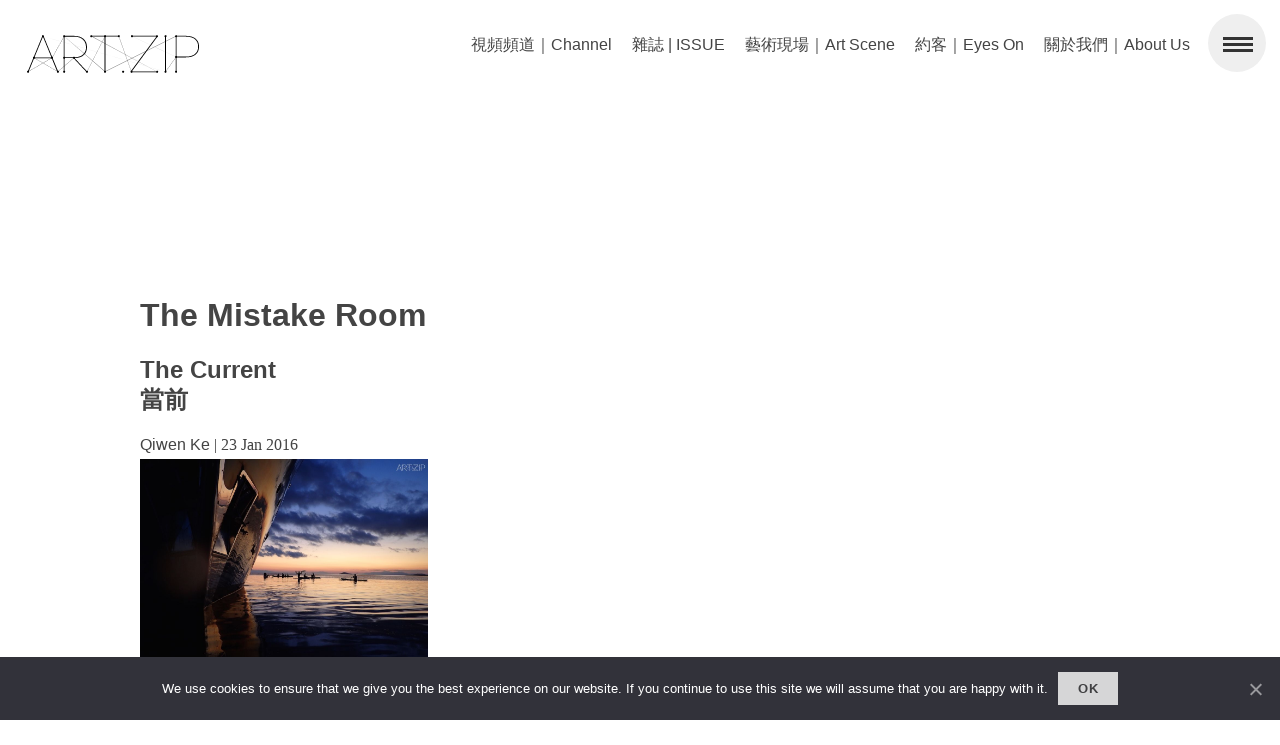

--- FILE ---
content_type: text/html; charset=UTF-8
request_url: https://www.artzip.org/artzip_t/the-mistake-room
body_size: 20036
content:
<!DOCTYPE html><html lang="en-GB"><head><meta name="apple-mobile-web-app-capable" content="yes"><meta name="apple-mobile-web-app-status-bar-style" content="white"><meta charset="UTF-8" /><meta name="viewport" content="width=device-width, user-scalable=no"><meta name='robots' content='index, follow, max-image-preview:large, max-snippet:-1, max-video-preview:-1' /><style>img:is([sizes="auto" i], [sizes^="auto," i]) { contain-intrinsic-size: 3000px 1500px }</style><title>The Mistake Room Archives - ART.ZIP</title><link rel="canonical" href="https://www.artzip.org/artzip_t/the-mistake-room" /><meta property="og:locale" content="en_GB" /><meta property="og:type" content="article" /><meta property="og:title" content="The Mistake Room Archives - ART.ZIP" /><meta property="og:url" content="https://www.artzip.org/artzip_t/the-mistake-room" /><meta property="og:site_name" content="ART.ZIP" /><meta name="twitter:card" content="summary_large_image" /> <script type="application/ld+json" class="yoast-schema-graph">{"@context":"https://schema.org","@graph":[{"@type":"CollectionPage","@id":"https://www.artzip.org/artzip_t/the-mistake-room","url":"https://www.artzip.org/artzip_t/the-mistake-room","name":"The Mistake Room Archives - ART.ZIP","isPartOf":{"@id":"https://www.artzip.org/#website"},"primaryImageOfPage":{"@id":"https://www.artzip.org/artzip_t/the-mistake-room#primaryimage"},"image":{"@id":"https://www.artzip.org/artzip_t/the-mistake-room#primaryimage"},"thumbnailUrl":"https://www.artzip.org/wp-content/uploads/2016/01/PA220074.jpg?v=1642921053","breadcrumb":{"@id":"https://www.artzip.org/artzip_t/the-mistake-room#breadcrumb"},"inLanguage":"en-GB"},{"@type":"ImageObject","inLanguage":"en-GB","@id":"https://www.artzip.org/artzip_t/the-mistake-room#primaryimage","url":"https://www.artzip.org/wp-content/uploads/2016/01/PA220074.jpg?v=1642921053","contentUrl":"https://www.artzip.org/wp-content/uploads/2016/01/PA220074.jpg?v=1642921053","width":1057,"height":792},{"@type":"BreadcrumbList","@id":"https://www.artzip.org/artzip_t/the-mistake-room#breadcrumb","itemListElement":[{"@type":"ListItem","position":1,"name":"Home","item":"https://www.artzip.org/"},{"@type":"ListItem","position":2,"name":"The Mistake Room"}]},{"@type":"WebSite","@id":"https://www.artzip.org/#website","url":"https://www.artzip.org/","name":"ART.ZIP","description":"The First Bilingual Contemporary Art Magazine in the UK.","potentialAction":[{"@type":"SearchAction","target":{"@type":"EntryPoint","urlTemplate":"https://www.artzip.org/?s={search_term_string}"},"query-input":{"@type":"PropertyValueSpecification","valueRequired":true,"valueName":"search_term_string"}}],"inLanguage":"en-GB"}]}</script> <link rel='dns-prefetch' href='//www.artzip.org' /><link rel="alternate" type="application/rss+xml" title="ART.ZIP &raquo; Feed" href="https://www.artzip.org/feed" /><link rel="alternate" type="application/rss+xml" title="ART.ZIP &raquo; Comments Feed" href="https://www.artzip.org/comments/feed" /><link rel="alternate" type="application/rss+xml" title="ART.ZIP &raquo; The Mistake Room Tag Feed" href="https://www.artzip.org/artzip_t/the-mistake-room/feed" />  <script src="//www.googletagmanager.com/gtag/js?id=G-3Q1FFGZM4N"  data-cfasync="false" data-wpfc-render="false" type="text/javascript" async></script> <script data-cfasync="false" data-wpfc-render="false" type="text/javascript">var mi_version = '9.11.1';
				var mi_track_user = true;
				var mi_no_track_reason = '';
								var MonsterInsightsDefaultLocations = {"page_location":"https:\/\/www.artzip.org\/artzip_t\/the-mistake-room\/"};
								if ( typeof MonsterInsightsPrivacyGuardFilter === 'function' ) {
					var MonsterInsightsLocations = (typeof MonsterInsightsExcludeQuery === 'object') ? MonsterInsightsPrivacyGuardFilter( MonsterInsightsExcludeQuery ) : MonsterInsightsPrivacyGuardFilter( MonsterInsightsDefaultLocations );
				} else {
					var MonsterInsightsLocations = (typeof MonsterInsightsExcludeQuery === 'object') ? MonsterInsightsExcludeQuery : MonsterInsightsDefaultLocations;
				}

								var disableStrs = [
										'ga-disable-G-3Q1FFGZM4N',
									];

				/* Function to detect opted out users */
				function __gtagTrackerIsOptedOut() {
					for (var index = 0; index < disableStrs.length; index++) {
						if (document.cookie.indexOf(disableStrs[index] + '=true') > -1) {
							return true;
						}
					}

					return false;
				}

				/* Disable tracking if the opt-out cookie exists. */
				if (__gtagTrackerIsOptedOut()) {
					for (var index = 0; index < disableStrs.length; index++) {
						window[disableStrs[index]] = true;
					}
				}

				/* Opt-out function */
				function __gtagTrackerOptout() {
					for (var index = 0; index < disableStrs.length; index++) {
						document.cookie = disableStrs[index] + '=true; expires=Thu, 31 Dec 2099 23:59:59 UTC; path=/';
						window[disableStrs[index]] = true;
					}
				}

				if ('undefined' === typeof gaOptout) {
					function gaOptout() {
						__gtagTrackerOptout();
					}
				}
								window.dataLayer = window.dataLayer || [];

				window.MonsterInsightsDualTracker = {
					helpers: {},
					trackers: {},
				};
				if (mi_track_user) {
					function __gtagDataLayer() {
						dataLayer.push(arguments);
					}

					function __gtagTracker(type, name, parameters) {
						if (!parameters) {
							parameters = {};
						}

						if (parameters.send_to) {
							__gtagDataLayer.apply(null, arguments);
							return;
						}

						if (type === 'event') {
														parameters.send_to = monsterinsights_frontend.v4_id;
							var hookName = name;
							if (typeof parameters['event_category'] !== 'undefined') {
								hookName = parameters['event_category'] + ':' + name;
							}

							if (typeof MonsterInsightsDualTracker.trackers[hookName] !== 'undefined') {
								MonsterInsightsDualTracker.trackers[hookName](parameters);
							} else {
								__gtagDataLayer('event', name, parameters);
							}
							
						} else {
							__gtagDataLayer.apply(null, arguments);
						}
					}

					__gtagTracker('js', new Date());
					__gtagTracker('set', {
						'developer_id.dZGIzZG': true,
											});
					if ( MonsterInsightsLocations.page_location ) {
						__gtagTracker('set', MonsterInsightsLocations);
					}
										__gtagTracker('config', 'G-3Q1FFGZM4N', {"forceSSL":"true","link_attribution":"true"} );
										window.gtag = __gtagTracker;										(function () {
						/* https://developers.google.com/analytics/devguides/collection/analyticsjs/ */
						/* ga and __gaTracker compatibility shim. */
						var noopfn = function () {
							return null;
						};
						var newtracker = function () {
							return new Tracker();
						};
						var Tracker = function () {
							return null;
						};
						var p = Tracker.prototype;
						p.get = noopfn;
						p.set = noopfn;
						p.send = function () {
							var args = Array.prototype.slice.call(arguments);
							args.unshift('send');
							__gaTracker.apply(null, args);
						};
						var __gaTracker = function () {
							var len = arguments.length;
							if (len === 0) {
								return;
							}
							var f = arguments[len - 1];
							if (typeof f !== 'object' || f === null || typeof f.hitCallback !== 'function') {
								if ('send' === arguments[0]) {
									var hitConverted, hitObject = false, action;
									if ('event' === arguments[1]) {
										if ('undefined' !== typeof arguments[3]) {
											hitObject = {
												'eventAction': arguments[3],
												'eventCategory': arguments[2],
												'eventLabel': arguments[4],
												'value': arguments[5] ? arguments[5] : 1,
											}
										}
									}
									if ('pageview' === arguments[1]) {
										if ('undefined' !== typeof arguments[2]) {
											hitObject = {
												'eventAction': 'page_view',
												'page_path': arguments[2],
											}
										}
									}
									if (typeof arguments[2] === 'object') {
										hitObject = arguments[2];
									}
									if (typeof arguments[5] === 'object') {
										Object.assign(hitObject, arguments[5]);
									}
									if ('undefined' !== typeof arguments[1].hitType) {
										hitObject = arguments[1];
										if ('pageview' === hitObject.hitType) {
											hitObject.eventAction = 'page_view';
										}
									}
									if (hitObject) {
										action = 'timing' === arguments[1].hitType ? 'timing_complete' : hitObject.eventAction;
										hitConverted = mapArgs(hitObject);
										__gtagTracker('event', action, hitConverted);
									}
								}
								return;
							}

							function mapArgs(args) {
								var arg, hit = {};
								var gaMap = {
									'eventCategory': 'event_category',
									'eventAction': 'event_action',
									'eventLabel': 'event_label',
									'eventValue': 'event_value',
									'nonInteraction': 'non_interaction',
									'timingCategory': 'event_category',
									'timingVar': 'name',
									'timingValue': 'value',
									'timingLabel': 'event_label',
									'page': 'page_path',
									'location': 'page_location',
									'title': 'page_title',
									'referrer' : 'page_referrer',
								};
								for (arg in args) {
																		if (!(!args.hasOwnProperty(arg) || !gaMap.hasOwnProperty(arg))) {
										hit[gaMap[arg]] = args[arg];
									} else {
										hit[arg] = args[arg];
									}
								}
								return hit;
							}

							try {
								f.hitCallback();
							} catch (ex) {
							}
						};
						__gaTracker.create = newtracker;
						__gaTracker.getByName = newtracker;
						__gaTracker.getAll = function () {
							return [];
						};
						__gaTracker.remove = noopfn;
						__gaTracker.loaded = true;
						window['__gaTracker'] = __gaTracker;
					})();
									} else {
										console.log("");
					(function () {
						function __gtagTracker() {
							return null;
						}

						window['__gtagTracker'] = __gtagTracker;
						window['gtag'] = __gtagTracker;
					})();
									}</script>  <script type="text/javascript">window._wpemojiSettings = {"baseUrl":"https:\/\/s.w.org\/images\/core\/emoji\/16.0.1\/72x72\/","ext":".png","svgUrl":"https:\/\/s.w.org\/images\/core\/emoji\/16.0.1\/svg\/","svgExt":".svg","source":{"concatemoji":"https:\/\/www.artzip.org\/wp-includes\/js\/wp-emoji-release.min.js?ver=6.8.3"}};
/*! This file is auto-generated */
!function(s,n){var o,i,e;function c(e){try{var t={supportTests:e,timestamp:(new Date).valueOf()};sessionStorage.setItem(o,JSON.stringify(t))}catch(e){}}function p(e,t,n){e.clearRect(0,0,e.canvas.width,e.canvas.height),e.fillText(t,0,0);var t=new Uint32Array(e.getImageData(0,0,e.canvas.width,e.canvas.height).data),a=(e.clearRect(0,0,e.canvas.width,e.canvas.height),e.fillText(n,0,0),new Uint32Array(e.getImageData(0,0,e.canvas.width,e.canvas.height).data));return t.every(function(e,t){return e===a[t]})}function u(e,t){e.clearRect(0,0,e.canvas.width,e.canvas.height),e.fillText(t,0,0);for(var n=e.getImageData(16,16,1,1),a=0;a<n.data.length;a++)if(0!==n.data[a])return!1;return!0}function f(e,t,n,a){switch(t){case"flag":return n(e,"\ud83c\udff3\ufe0f\u200d\u26a7\ufe0f","\ud83c\udff3\ufe0f\u200b\u26a7\ufe0f")?!1:!n(e,"\ud83c\udde8\ud83c\uddf6","\ud83c\udde8\u200b\ud83c\uddf6")&&!n(e,"\ud83c\udff4\udb40\udc67\udb40\udc62\udb40\udc65\udb40\udc6e\udb40\udc67\udb40\udc7f","\ud83c\udff4\u200b\udb40\udc67\u200b\udb40\udc62\u200b\udb40\udc65\u200b\udb40\udc6e\u200b\udb40\udc67\u200b\udb40\udc7f");case"emoji":return!a(e,"\ud83e\udedf")}return!1}function g(e,t,n,a){var r="undefined"!=typeof WorkerGlobalScope&&self instanceof WorkerGlobalScope?new OffscreenCanvas(300,150):s.createElement("canvas"),o=r.getContext("2d",{willReadFrequently:!0}),i=(o.textBaseline="top",o.font="600 32px Arial",{});return e.forEach(function(e){i[e]=t(o,e,n,a)}),i}function t(e){var t=s.createElement("script");t.src=e,t.defer=!0,s.head.appendChild(t)}"undefined"!=typeof Promise&&(o="wpEmojiSettingsSupports",i=["flag","emoji"],n.supports={everything:!0,everythingExceptFlag:!0},e=new Promise(function(e){s.addEventListener("DOMContentLoaded",e,{once:!0})}),new Promise(function(t){var n=function(){try{var e=JSON.parse(sessionStorage.getItem(o));if("object"==typeof e&&"number"==typeof e.timestamp&&(new Date).valueOf()<e.timestamp+604800&&"object"==typeof e.supportTests)return e.supportTests}catch(e){}return null}();if(!n){if("undefined"!=typeof Worker&&"undefined"!=typeof OffscreenCanvas&&"undefined"!=typeof URL&&URL.createObjectURL&&"undefined"!=typeof Blob)try{var e="postMessage("+g.toString()+"("+[JSON.stringify(i),f.toString(),p.toString(),u.toString()].join(",")+"));",a=new Blob([e],{type:"text/javascript"}),r=new Worker(URL.createObjectURL(a),{name:"wpTestEmojiSupports"});return void(r.onmessage=function(e){c(n=e.data),r.terminate(),t(n)})}catch(e){}c(n=g(i,f,p,u))}t(n)}).then(function(e){for(var t in e)n.supports[t]=e[t],n.supports.everything=n.supports.everything&&n.supports[t],"flag"!==t&&(n.supports.everythingExceptFlag=n.supports.everythingExceptFlag&&n.supports[t]);n.supports.everythingExceptFlag=n.supports.everythingExceptFlag&&!n.supports.flag,n.DOMReady=!1,n.readyCallback=function(){n.DOMReady=!0}}).then(function(){return e}).then(function(){var e;n.supports.everything||(n.readyCallback(),(e=n.source||{}).concatemoji?t(e.concatemoji):e.wpemoji&&e.twemoji&&(t(e.twemoji),t(e.wpemoji)))}))}((window,document),window._wpemojiSettings);</script> <style id='wp-emoji-styles-inline-css' type='text/css'>img.wp-smiley, img.emoji {
		display: inline !important;
		border: none !important;
		box-shadow: none !important;
		height: 1em !important;
		width: 1em !important;
		margin: 0 0.07em !important;
		vertical-align: -0.1em !important;
		background: none !important;
		padding: 0 !important;
	}</style><link rel='stylesheet' id='wp-block-library-css' href='https://www.artzip.org/wp-includes/css/dist/block-library/style.min.css?ver=6.8.3' type='text/css' media='all' /><style id='classic-theme-styles-inline-css' type='text/css'>/*! This file is auto-generated */
.wp-block-button__link{color:#fff;background-color:#32373c;border-radius:9999px;box-shadow:none;text-decoration:none;padding:calc(.667em + 2px) calc(1.333em + 2px);font-size:1.125em}.wp-block-file__button{background:#32373c;color:#fff;text-decoration:none}</style><style id='global-styles-inline-css' type='text/css'>:root{--wp--preset--aspect-ratio--square: 1;--wp--preset--aspect-ratio--4-3: 4/3;--wp--preset--aspect-ratio--3-4: 3/4;--wp--preset--aspect-ratio--3-2: 3/2;--wp--preset--aspect-ratio--2-3: 2/3;--wp--preset--aspect-ratio--16-9: 16/9;--wp--preset--aspect-ratio--9-16: 9/16;--wp--preset--color--black: #000000;--wp--preset--color--cyan-bluish-gray: #abb8c3;--wp--preset--color--white: #ffffff;--wp--preset--color--pale-pink: #f78da7;--wp--preset--color--vivid-red: #cf2e2e;--wp--preset--color--luminous-vivid-orange: #ff6900;--wp--preset--color--luminous-vivid-amber: #fcb900;--wp--preset--color--light-green-cyan: #7bdcb5;--wp--preset--color--vivid-green-cyan: #00d084;--wp--preset--color--pale-cyan-blue: #8ed1fc;--wp--preset--color--vivid-cyan-blue: #0693e3;--wp--preset--color--vivid-purple: #9b51e0;--wp--preset--gradient--vivid-cyan-blue-to-vivid-purple: linear-gradient(135deg,rgba(6,147,227,1) 0%,rgb(155,81,224) 100%);--wp--preset--gradient--light-green-cyan-to-vivid-green-cyan: linear-gradient(135deg,rgb(122,220,180) 0%,rgb(0,208,130) 100%);--wp--preset--gradient--luminous-vivid-amber-to-luminous-vivid-orange: linear-gradient(135deg,rgba(252,185,0,1) 0%,rgba(255,105,0,1) 100%);--wp--preset--gradient--luminous-vivid-orange-to-vivid-red: linear-gradient(135deg,rgba(255,105,0,1) 0%,rgb(207,46,46) 100%);--wp--preset--gradient--very-light-gray-to-cyan-bluish-gray: linear-gradient(135deg,rgb(238,238,238) 0%,rgb(169,184,195) 100%);--wp--preset--gradient--cool-to-warm-spectrum: linear-gradient(135deg,rgb(74,234,220) 0%,rgb(151,120,209) 20%,rgb(207,42,186) 40%,rgb(238,44,130) 60%,rgb(251,105,98) 80%,rgb(254,248,76) 100%);--wp--preset--gradient--blush-light-purple: linear-gradient(135deg,rgb(255,206,236) 0%,rgb(152,150,240) 100%);--wp--preset--gradient--blush-bordeaux: linear-gradient(135deg,rgb(254,205,165) 0%,rgb(254,45,45) 50%,rgb(107,0,62) 100%);--wp--preset--gradient--luminous-dusk: linear-gradient(135deg,rgb(255,203,112) 0%,rgb(199,81,192) 50%,rgb(65,88,208) 100%);--wp--preset--gradient--pale-ocean: linear-gradient(135deg,rgb(255,245,203) 0%,rgb(182,227,212) 50%,rgb(51,167,181) 100%);--wp--preset--gradient--electric-grass: linear-gradient(135deg,rgb(202,248,128) 0%,rgb(113,206,126) 100%);--wp--preset--gradient--midnight: linear-gradient(135deg,rgb(2,3,129) 0%,rgb(40,116,252) 100%);--wp--preset--font-size--small: 13px;--wp--preset--font-size--medium: 20px;--wp--preset--font-size--large: 36px;--wp--preset--font-size--x-large: 42px;--wp--preset--spacing--20: 0.44rem;--wp--preset--spacing--30: 0.67rem;--wp--preset--spacing--40: 1rem;--wp--preset--spacing--50: 1.5rem;--wp--preset--spacing--60: 2.25rem;--wp--preset--spacing--70: 3.38rem;--wp--preset--spacing--80: 5.06rem;--wp--preset--shadow--natural: 6px 6px 9px rgba(0, 0, 0, 0.2);--wp--preset--shadow--deep: 12px 12px 50px rgba(0, 0, 0, 0.4);--wp--preset--shadow--sharp: 6px 6px 0px rgba(0, 0, 0, 0.2);--wp--preset--shadow--outlined: 6px 6px 0px -3px rgba(255, 255, 255, 1), 6px 6px rgba(0, 0, 0, 1);--wp--preset--shadow--crisp: 6px 6px 0px rgba(0, 0, 0, 1);}:where(.is-layout-flex){gap: 0.5em;}:where(.is-layout-grid){gap: 0.5em;}body .is-layout-flex{display: flex;}.is-layout-flex{flex-wrap: wrap;align-items: center;}.is-layout-flex > :is(*, div){margin: 0;}body .is-layout-grid{display: grid;}.is-layout-grid > :is(*, div){margin: 0;}:where(.wp-block-columns.is-layout-flex){gap: 2em;}:where(.wp-block-columns.is-layout-grid){gap: 2em;}:where(.wp-block-post-template.is-layout-flex){gap: 1.25em;}:where(.wp-block-post-template.is-layout-grid){gap: 1.25em;}.has-black-color{color: var(--wp--preset--color--black) !important;}.has-cyan-bluish-gray-color{color: var(--wp--preset--color--cyan-bluish-gray) !important;}.has-white-color{color: var(--wp--preset--color--white) !important;}.has-pale-pink-color{color: var(--wp--preset--color--pale-pink) !important;}.has-vivid-red-color{color: var(--wp--preset--color--vivid-red) !important;}.has-luminous-vivid-orange-color{color: var(--wp--preset--color--luminous-vivid-orange) !important;}.has-luminous-vivid-amber-color{color: var(--wp--preset--color--luminous-vivid-amber) !important;}.has-light-green-cyan-color{color: var(--wp--preset--color--light-green-cyan) !important;}.has-vivid-green-cyan-color{color: var(--wp--preset--color--vivid-green-cyan) !important;}.has-pale-cyan-blue-color{color: var(--wp--preset--color--pale-cyan-blue) !important;}.has-vivid-cyan-blue-color{color: var(--wp--preset--color--vivid-cyan-blue) !important;}.has-vivid-purple-color{color: var(--wp--preset--color--vivid-purple) !important;}.has-black-background-color{background-color: var(--wp--preset--color--black) !important;}.has-cyan-bluish-gray-background-color{background-color: var(--wp--preset--color--cyan-bluish-gray) !important;}.has-white-background-color{background-color: var(--wp--preset--color--white) !important;}.has-pale-pink-background-color{background-color: var(--wp--preset--color--pale-pink) !important;}.has-vivid-red-background-color{background-color: var(--wp--preset--color--vivid-red) !important;}.has-luminous-vivid-orange-background-color{background-color: var(--wp--preset--color--luminous-vivid-orange) !important;}.has-luminous-vivid-amber-background-color{background-color: var(--wp--preset--color--luminous-vivid-amber) !important;}.has-light-green-cyan-background-color{background-color: var(--wp--preset--color--light-green-cyan) !important;}.has-vivid-green-cyan-background-color{background-color: var(--wp--preset--color--vivid-green-cyan) !important;}.has-pale-cyan-blue-background-color{background-color: var(--wp--preset--color--pale-cyan-blue) !important;}.has-vivid-cyan-blue-background-color{background-color: var(--wp--preset--color--vivid-cyan-blue) !important;}.has-vivid-purple-background-color{background-color: var(--wp--preset--color--vivid-purple) !important;}.has-black-border-color{border-color: var(--wp--preset--color--black) !important;}.has-cyan-bluish-gray-border-color{border-color: var(--wp--preset--color--cyan-bluish-gray) !important;}.has-white-border-color{border-color: var(--wp--preset--color--white) !important;}.has-pale-pink-border-color{border-color: var(--wp--preset--color--pale-pink) !important;}.has-vivid-red-border-color{border-color: var(--wp--preset--color--vivid-red) !important;}.has-luminous-vivid-orange-border-color{border-color: var(--wp--preset--color--luminous-vivid-orange) !important;}.has-luminous-vivid-amber-border-color{border-color: var(--wp--preset--color--luminous-vivid-amber) !important;}.has-light-green-cyan-border-color{border-color: var(--wp--preset--color--light-green-cyan) !important;}.has-vivid-green-cyan-border-color{border-color: var(--wp--preset--color--vivid-green-cyan) !important;}.has-pale-cyan-blue-border-color{border-color: var(--wp--preset--color--pale-cyan-blue) !important;}.has-vivid-cyan-blue-border-color{border-color: var(--wp--preset--color--vivid-cyan-blue) !important;}.has-vivid-purple-border-color{border-color: var(--wp--preset--color--vivid-purple) !important;}.has-vivid-cyan-blue-to-vivid-purple-gradient-background{background: var(--wp--preset--gradient--vivid-cyan-blue-to-vivid-purple) !important;}.has-light-green-cyan-to-vivid-green-cyan-gradient-background{background: var(--wp--preset--gradient--light-green-cyan-to-vivid-green-cyan) !important;}.has-luminous-vivid-amber-to-luminous-vivid-orange-gradient-background{background: var(--wp--preset--gradient--luminous-vivid-amber-to-luminous-vivid-orange) !important;}.has-luminous-vivid-orange-to-vivid-red-gradient-background{background: var(--wp--preset--gradient--luminous-vivid-orange-to-vivid-red) !important;}.has-very-light-gray-to-cyan-bluish-gray-gradient-background{background: var(--wp--preset--gradient--very-light-gray-to-cyan-bluish-gray) !important;}.has-cool-to-warm-spectrum-gradient-background{background: var(--wp--preset--gradient--cool-to-warm-spectrum) !important;}.has-blush-light-purple-gradient-background{background: var(--wp--preset--gradient--blush-light-purple) !important;}.has-blush-bordeaux-gradient-background{background: var(--wp--preset--gradient--blush-bordeaux) !important;}.has-luminous-dusk-gradient-background{background: var(--wp--preset--gradient--luminous-dusk) !important;}.has-pale-ocean-gradient-background{background: var(--wp--preset--gradient--pale-ocean) !important;}.has-electric-grass-gradient-background{background: var(--wp--preset--gradient--electric-grass) !important;}.has-midnight-gradient-background{background: var(--wp--preset--gradient--midnight) !important;}.has-small-font-size{font-size: var(--wp--preset--font-size--small) !important;}.has-medium-font-size{font-size: var(--wp--preset--font-size--medium) !important;}.has-large-font-size{font-size: var(--wp--preset--font-size--large) !important;}.has-x-large-font-size{font-size: var(--wp--preset--font-size--x-large) !important;}
:where(.wp-block-post-template.is-layout-flex){gap: 1.25em;}:where(.wp-block-post-template.is-layout-grid){gap: 1.25em;}
:where(.wp-block-columns.is-layout-flex){gap: 2em;}:where(.wp-block-columns.is-layout-grid){gap: 2em;}
:root :where(.wp-block-pullquote){font-size: 1.5em;line-height: 1.6;}</style><link rel='stylesheet' id='contact-form-7-css' href='https://www.artzip.org/wp-content/cache/autoptimize/css/autoptimize_single_64ac31699f5326cb3c76122498b76f66.css?ver=6.1.1' type='text/css' media='all' /><link rel='stylesheet' id='cookie-notice-front-css' href='https://www.artzip.org/wp-content/plugins/cookie-notice/css/front.min.css?ver=2.5.7' type='text/css' media='all' /><link rel='stylesheet' id='rs-plugin-settings-css' href='https://www.artzip.org/wp-content/cache/autoptimize/css/autoptimize_single_084f3cb0b9bab270c99e34d5b5ad638d.css?ver=6.3.6' type='text/css' media='all' /><style id='rs-plugin-settings-inline-css' type='text/css'>.slotholder{width:100%!important}.tp-caption a{color:#404040;text-shadow:none;-webkit-transition:all 0.2s ease-out;-moz-transition:all 0.2s ease-out;-o-transition:all 0.2s ease-out;-ms-transition:all 0.2s ease-out;font-size:20px; font-weight:700}.tp-caption a:hover{color:#000000;font-weight:700}.tp-caption{padding:20px; overflow:hidden}.tp-caption #cat-list-slide{color:#424242 !important}.tp-caption #cat-list-slide:hover{color:#151515 !important}</style><link rel='stylesheet' id='blankslate-style-css' href='https://www.artzip.org/wp-content/cache/autoptimize/css/autoptimize_single_f84afbf5204747c7195a7786e9a6c360.css?ver=6.8.3' type='text/css' media='all' /><link rel='stylesheet' id='slb_core-css' href='https://www.artzip.org/wp-content/cache/autoptimize/css/autoptimize_single_a5bb779e3f9eef4a7dac11ff9eb10e19.css?ver=2.9.4' type='text/css' media='all' /> <script type="text/javascript" id="real3d-flipbook-global-js-extra">var flipbookOptions_global = {"pages":[],"pdfUrl":"","printPdfUrl":"","tableOfContent":[],"id":"","bookId":"","date":"","lightboxThumbnailUrl":"","mode":"normal","viewMode":"webgl","pageTextureSize":"2048","pageTextureSizeSmall":"1500","pageTextureSizeMobile":"","pageTextureSizeMobileSmall":"1024","minPixelRatio":"1","pdfTextLayer":"true","zoomMin":"0.9","zoomStep":"2","zoomSize":"","zoomReset":"false","doubleClickZoom":"true","pageDrag":"true","singlePageMode":"false","pageFlipDuration":"1","sound":"true","startPage":"1","pageNumberOffset":"0","deeplinking":{"enabled":"false","prefix":""},"responsiveView":"true","responsiveViewTreshold":"768","responsiveViewRatio":"1","cover":"true","backCover":"true","scaleCover":"false","pageCaptions":"false","height":"400","responsiveHeight":"true","containerRatio":"","thumbnailsOnStart":"false","contentOnStart":"false","searchOnStart":"","searchResultsThumbs":"false","tableOfContentCloseOnClick":"true","thumbsCloseOnClick":"true","autoplayOnStart":"false","autoplayInterval":"3000","autoplayLoop":"true","autoplayStartPage":"1","rightToLeft":"false","pageWidth":"","pageHeight":"","thumbSize":"130","logoImg":"","logoUrl":"","logoUrlTarget":"","logoCSS":"position:absolute;left:0;top:0;","menuSelector":"","zIndex":"auto","preloaderText":"","googleAnalyticsTrackingCode":"","pdfBrowserViewerIfIE":"false","modeMobile":"","viewModeMobile":"","aspectMobile":"","aspectRatioMobile":"0.71","singlePageModeIfMobile":"false","logoHideOnMobile":"false","mobile":{"thumbnailsOnStart":"false","contentOnStart":"false","currentPage":{"enabled":"false"}},"lightboxCssClass":"","lightboxLink":"","lightboxLinkNewWindow":"true","lightboxBackground":"rgb(81, 85, 88)","lightboxBackgroundPattern":"","lightboxBackgroundImage":"","lightboxContainerCSS":"display:inline-block;padding:10px;","lightboxThumbnailHeight":"300","lightboxThumbnailUrlCSS":"display:block;","lightboxThumbnailInfo":"false","lightboxThumbnailInfoText":"","lightboxThumbnailInfoCSS":"top: 0;  width: 100%; height: 100%; font-size: 16px; color: #000; background: rgba(255,255,255,.8);","showTitle":"false","showDate":"false","hideThumbnail":"false","lightboxText":"","lightboxTextCSS":"display:block;","lightboxTextPosition":"top","lightBoxOpened":"false","lightBoxFullscreen":"false","lightboxStartPage":"","lightboxMarginV":"0","lightboxMarginH":"0","lights":"true","lightPositionX":"0","lightPositionY":"150","lightPositionZ":"1400","lightIntensity":"0.6","shadows":"true","shadowMapSize":"2048","shadowOpacity":"0.2","shadowDistance":"15","pageHardness":"2","coverHardness":"2","pageRoughness":"1","pageMetalness":"0","pageSegmentsW":"6","pageSegmentsH":"1","pageMiddleShadowSize":"2","pageMiddleShadowColorL":"#999999","pageMiddleShadowColorR":"#777777","antialias":"false","pan":"0","tilt":"0","rotateCameraOnMouseDrag":"true","panMax":"20","panMin":"-20","tiltMax":"0","tiltMin":"-60","currentPage":{"enabled":"false","title":"Current page","hAlign":"left","vAlign":"top"},"btnAutoplay":{"enabled":"false","title":"Autoplay"},"btnNext":{"enabled":"false","title":"Next Page"},"btnLast":{"enabled":"false","title":"Last Page"},"btnPrev":{"enabled":"false","title":"Previous Page"},"btnFirst":{"enabled":"false","title":"First Page"},"btnZoomIn":{"enabled":"false","title":"Zoom in"},"btnZoomOut":{"enabled":"false","title":"Zoom out"},"btnToc":{"enabled":"false","title":"Table of Contents"},"btnThumbs":{"enabled":"false","title":"Pages"},"btnShare":{"enabled":"false","title":"Share"},"btnNotes":{"enabled":"false","title":"Notes"},"btnDownloadPages":{"enabled":"false","url":"","title":"Download pages"},"btnDownloadPdf":{"enabled":"false","url":"","title":"Download PDF","forceDownload":"true","openInNewWindow":"true"},"btnSound":{"enabled":"false","title":"Sound"},"btnExpand":{"enabled":"false","title":"Toggle fullscreen"},"btnSingle":{"enabled":"true","title":"Toggle single page"},"btnSearch":{"enabled":"false","title":"Search"},"search":{"enabled":"false","title":"Search"},"btnBookmark":{"enabled":"false","title":"Bookmark"},"btnPrint":{"enabled":"false","title":"Print"},"btnTools":{"enabled":"true","title":"Tools"},"btnClose":{"enabled":"true","title":"Close"},"whatsapp":{"enabled":"true"},"twitter":{"enabled":"false"},"facebook":{"enabled":"false"},"pinterest":{"enabled":"false"},"email":{"enabled":"false"},"linkedin":{"enabled":"true"},"digg":{"enabled":"false"},"reddit":{"enabled":"false"},"shareUrl":"","shareTitle":"","shareImage":"","layout":"1","icons":"FontAwesome","skin":"light","useFontAwesome5":"true","sideNavigationButtons":"true","menuNavigationButtons":"false","backgroundColor":"#ffffff","backgroundPattern":"","backgroundImage":"","backgroundTransparent":"false","menuBackground":"","menuShadow":"","menuMargin":"0","menuPadding":"0","menuOverBook":"false","menuFloating":"false","menuTransparent":"false","menu2Background":"","menu2Shadow":"","menu2Margin":"0","menu2Padding":"0","menu2OverBook":"true","menu2Floating":"false","menu2Transparent":"true","skinColor":"#ffffff","skinBackground":"#ffffff","hideMenu":"false","menuAlignHorizontal":"center","btnColor":"","btnColorHover":"","btnBackground":"none","btnRadius":"0","btnMargin":"0","btnSize":"14","btnPaddingV":"10","btnPaddingH":"10","btnShadow":"","btnTextShadow":"","btnBorder":"","sideBtnColor":"#fff","sideBtnColorHover":"#fff","sideBtnBackground":"rgba(0,0,0,.3)","sideBtnBackgroundHover":"","sideBtnRadius":"0","sideBtnMargin":"0","sideBtnSize":"30","sideBtnPaddingV":"5","sideBtnPaddingH":"5","sideBtnShadow":"","sideBtnTextShadow":"","sideBtnBorder":"","closeBtnColorHover":"#FFF","closeBtnBackground":"rgba(0,0,0,.4)","closeBtnRadius":"0","closeBtnMargin":"0","closeBtnSize":"20","closeBtnPadding":"5","closeBtnTextShadow":"","closeBtnBorder":"","floatingBtnColor":"","floatingBtnColorHover":"","floatingBtnBackground":"","floatingBtnBackgroundHover":"","floatingBtnRadius":"","floatingBtnMargin":"","floatingBtnSize":"","floatingBtnPadding":"","floatingBtnShadow":"","floatingBtnTextShadow":"","floatingBtnBorder":"","currentPageMarginV":"5","currentPageMarginH":"5","arrowsAlwaysEnabledForNavigation":"false","arrowsDisabledNotFullscreen":"true","touchSwipeEnabled":"true","fitToWidth":"false","rightClickEnabled":"true","linkColor":"rgba(0, 0, 0, 0)","linkColorHover":"rgba(255, 255, 0, 1)","linkOpacity":"0.4","linkTarget":"_blank","pdfAutoLinks":"false","disableRange":"false","strings":{"print":"Print","printLeftPage":"Print left page","printRightPage":"Print right page","printCurrentPage":"Print current page","printAllPages":"Print all pages","download":"Download","downloadLeftPage":"Download left page","downloadRightPage":"Download right page","downloadCurrentPage":"Download current page","downloadAllPages":"Download all pages","bookmarks":"Bookmarks","bookmarkLeftPage":"Bookmark left page","bookmarkRightPage":"Bookmark right page","bookmarkCurrentPage":"Bookmark current page","search":"Search","findInDocument":"Find in document","pagesFoundContaining":"pages found containing","noMatches":"No matches","matchesFound":"matches found","page":"Page","matches":"matches","thumbnails":"Thumbnails","tableOfContent":"Table of Contents","share":"Share","pressEscToClose":"Press ESC to close","password":"Password","addNote":"Add note","typeInYourNote":"Type in your note..."},"access":"free","backgroundMusic":"","cornerCurl":"false","pdfTools":{"pageHeight":1500,"thumbHeight":200,"quality":0.8,"textLayer":"true","autoConvert":"true"},"slug":"","convertPDFLinks":"true","convertPDFLinksWithClass":"","convertPDFLinksWithoutClass":"","overridePDFEmbedder":"true","overrideDflip":"true","overrideWonderPDFEmbed":"true","override3DFlipBook":"true","overridePDFjsViewer":"true","resumeReading":"false","previewPages":"","previewMode":"","sideMenuOverBook":"true","sideMenuOverMenu":"true","sideMenuOverMenu2":"true","s":"e9a1fb8d"};</script> <script type="text/javascript" src="https://www.artzip.org/wp-content/plugins/google-analytics-for-wordpress/assets/js/frontend-gtag.min.js?ver=9.11.1" id="monsterinsights-frontend-script-js" async="async" data-wp-strategy="async"></script> <script data-cfasync="false" data-wpfc-render="false" type="text/javascript" id='monsterinsights-frontend-script-js-extra'>var monsterinsights_frontend = {"js_events_tracking":"true","download_extensions":"doc,pdf,ppt,zip,xls,docx,pptx,xlsx","inbound_paths":"[{\"path\":\"\\\/go\\\/\",\"label\":\"affiliate\"},{\"path\":\"\\\/recommend\\\/\",\"label\":\"affiliate\"}]","home_url":"https:\/\/www.artzip.org","hash_tracking":"false","v4_id":"G-3Q1FFGZM4N"};</script> <script type="text/javascript" id="cookie-notice-front-js-before">var cnArgs = {"ajaxUrl":"https:\/\/www.artzip.org\/wp-admin\/admin-ajax.php","nonce":"511dad695f","hideEffect":"fade","position":"bottom","onScroll":false,"onScrollOffset":100,"onClick":false,"cookieName":"cookie_notice_accepted","cookieTime":2592000,"cookieTimeRejected":2592000,"globalCookie":false,"redirection":false,"cache":false,"revokeCookies":false,"revokeCookiesOpt":"automatic"};</script> <script type="text/javascript" src="https://www.artzip.org/wp-content/plugins/cookie-notice/js/front.min.js?ver=2.5.7" id="cookie-notice-front-js"></script> <script type="text/javascript" src="https://www.artzip.org/wp-includes/js/jquery/jquery.min.js?ver=3.7.1" id="jquery-core-js"></script> <script type="text/javascript" src="https://www.artzip.org/wp-includes/js/jquery/jquery-migrate.min.js?ver=3.4.1" id="jquery-migrate-js"></script> <script type="text/javascript" src="https://www.artzip.org/wp-content/plugins/revslider/public/assets/js/rbtools.min.js?ver=6.3.6" id="tp-tools-js"></script> <script type="text/javascript" src="https://www.artzip.org/wp-content/plugins/revslider/public/assets/js/rs6.min.js?ver=6.3.6" id="revmin-js"></script> <link rel="https://api.w.org/" href="https://www.artzip.org/wp-json/" /><link rel="alternate" title="JSON" type="application/json" href="https://www.artzip.org/wp-json/wp/v2/tags/2899" /><link rel="EditURI" type="application/rsd+xml" title="RSD" href="https://www.artzip.org/xmlrpc.php?rsd" /><meta name="generator" content="WordPress 6.8.3" /><meta name="generator" content="Powered by WPBakery Page Builder - drag and drop page builder for WordPress."/><meta name="generator" content="Powered by Slider Revolution 6.3.6 - responsive, Mobile-Friendly Slider Plugin for WordPress with comfortable drag and drop interface." /><link rel="icon" href="https://www.artzip.org/wp-content/uploads/2021/06/cropped-ARTZIP-Circle-32x32.png" sizes="32x32" /><link rel="icon" href="https://www.artzip.org/wp-content/uploads/2021/06/cropped-ARTZIP-Circle-192x192.png" sizes="192x192" /><link rel="apple-touch-icon" href="https://www.artzip.org/wp-content/uploads/2021/06/cropped-ARTZIP-Circle-180x180.png" /><meta name="msapplication-TileImage" content="https://www.artzip.org/wp-content/uploads/2021/06/cropped-ARTZIP-Circle-270x270.png" /> <script type="text/javascript">function setREVStartSize(e){
			//window.requestAnimationFrame(function() {				 
				window.RSIW = window.RSIW===undefined ? window.innerWidth : window.RSIW;	
				window.RSIH = window.RSIH===undefined ? window.innerHeight : window.RSIH;	
				try {								
					var pw = document.getElementById(e.c).parentNode.offsetWidth,
						newh;
					pw = pw===0 || isNaN(pw) ? window.RSIW : pw;
					e.tabw = e.tabw===undefined ? 0 : parseInt(e.tabw);
					e.thumbw = e.thumbw===undefined ? 0 : parseInt(e.thumbw);
					e.tabh = e.tabh===undefined ? 0 : parseInt(e.tabh);
					e.thumbh = e.thumbh===undefined ? 0 : parseInt(e.thumbh);
					e.tabhide = e.tabhide===undefined ? 0 : parseInt(e.tabhide);
					e.thumbhide = e.thumbhide===undefined ? 0 : parseInt(e.thumbhide);
					e.mh = e.mh===undefined || e.mh=="" || e.mh==="auto" ? 0 : parseInt(e.mh,0);		
					if(e.layout==="fullscreen" || e.l==="fullscreen") 						
						newh = Math.max(e.mh,window.RSIH);					
					else{					
						e.gw = Array.isArray(e.gw) ? e.gw : [e.gw];
						for (var i in e.rl) if (e.gw[i]===undefined || e.gw[i]===0) e.gw[i] = e.gw[i-1];					
						e.gh = e.el===undefined || e.el==="" || (Array.isArray(e.el) && e.el.length==0)? e.gh : e.el;
						e.gh = Array.isArray(e.gh) ? e.gh : [e.gh];
						for (var i in e.rl) if (e.gh[i]===undefined || e.gh[i]===0) e.gh[i] = e.gh[i-1];
											
						var nl = new Array(e.rl.length),
							ix = 0,						
							sl;					
						e.tabw = e.tabhide>=pw ? 0 : e.tabw;
						e.thumbw = e.thumbhide>=pw ? 0 : e.thumbw;
						e.tabh = e.tabhide>=pw ? 0 : e.tabh;
						e.thumbh = e.thumbhide>=pw ? 0 : e.thumbh;					
						for (var i in e.rl) nl[i] = e.rl[i]<window.RSIW ? 0 : e.rl[i];
						sl = nl[0];									
						for (var i in nl) if (sl>nl[i] && nl[i]>0) { sl = nl[i]; ix=i;}															
						var m = pw>(e.gw[ix]+e.tabw+e.thumbw) ? 1 : (pw-(e.tabw+e.thumbw)) / (e.gw[ix]);					
						newh =  (e.gh[ix] * m) + (e.tabh + e.thumbh);
					}				
					if(window.rs_init_css===undefined) window.rs_init_css = document.head.appendChild(document.createElement("style"));					
					document.getElementById(e.c).height = newh+"px";
					window.rs_init_css.innerHTML += "#"+e.c+"_wrapper { height: "+newh+"px }";				
				} catch(e){
					console.log("Failure at Presize of Slider:" + e)
				}					   
			//});
		  };</script> <noscript><style>.wpb_animate_when_almost_visible { opacity: 1; }</style></noscript></head><body class="archive tag tag-the-mistake-room tag-2899 wp-theme-XYCO_2020_v01 cookies-not-set wpb-js-composer js-comp-ver-8.4.1 vc_responsive"><div id="wrapper" class="hfeed"><header id="header"><div id="branding"><div id="site-title"> <a href="https://www.artzip.org/" title="ART.ZIP" rel="home">ART.ZIP</a></div><div id="site-description">The First Bilingual Contemporary Art Magazine in the UK.</div></div><nav id="menu"><div id="search"><form role="search" method="get" class="search-form" action="https://www.artzip.org/"> <label> <span class="screen-reader-text">Search for:</span> <input type="search" class="search-field" placeholder="Search &hellip;" value="" name="s" /> </label> <input type="submit" class="search-submit" value="Search" /></form></div><div class="menu-main-2021-container"><ul id="menu-main-2021" class="menu"><li id="menu-item-3091723" class="menu-item menu-item-type-post_type menu-item-object-page menu-item-3091723"><a href="https://www.artzip.org/channel">視頻頻道｜Channel</a></li><li id="menu-item-3091724" class="menu-item menu-item-type-post_type menu-item-object-page menu-item-3091724"><a href="https://www.artzip.org/issue">雜誌 | ISSUE</a></li><li id="menu-item-3091727" class="menu-item menu-item-type-post_type menu-item-object-page menu-item-3091727"><a href="https://www.artzip.org/art-scene">藝術現場｜Art Scene</a></li><li id="menu-item-3091725" class="menu-item menu-item-type-post_type menu-item-object-page menu-item-3091725"><a href="https://www.artzip.org/artzip-blogs-eyes">約客｜Eyes On</a></li><li id="menu-item-3091728" class="menu-item menu-item-type-post_type menu-item-object-page menu-item-3091728"><a href="https://www.artzip.org/about-2015">關於我們｜About Us</a></li></ul></div></nav></header><div id="container"><head-area><div class="wpb-content-wrapper"><div class="vc_row wpb_row vc_row-fluid"><div class="wpb_column vc_column_container vc_col-sm-12"><div class="vc_column-inner"><div class="wpb_wrapper"><p class="rs-p-wp-fix"></p> <rs-module-wrap id="rev_slider_3_1_wrapper" data-source="gallery" style="background:transparent;padding:0;position:fixed;top:0px;height:0px"> <rs-module id="rev_slider_3_1" style="" data-version="6.3.6"> <rs-slides> <rs-slide data-key="rs-3" data-title="Slide" data-anim="ei:d;eo:d;s:1000;r:0;t:fade;sl:0;"> <img decoding="async" src="//www.artzip.org/wp-content/plugins/revslider/public/assets/assets/transparent.png" alt="Slide" title="The Current<br>當前" class="rev-slidebg" data-no-retina> <rs-group
 id="slider-3-slide-3-layer-6" 
 data-type="group"
 data-xy="x:r;"
 data-text="w:normal;"
 data-dim="w:100%;h:100%;"
 data-basealign="slide"
 data-rsp_o="off"
 data-rsp_bd="off"
 data-frame_0="x:-100%;o:1;"
 data-frame_0_mask="u:t;x:100%;"
 data-frame_1="sp:750;st:a;"
 data-frame_1_mask="u:t;"
 data-frame_999="st:a;sp:750;sR:8250;auto:true;"
 style="z-index:15;background-color:#000000;"
 ><rs-layer
 id="slider-3-slide-3-layer-1" 
 class="rev-pop-menu"
 data-type="text"
 data-xy="x:c;y:m;"
 data-text="w:normal,normal,normal,nowrap;s:24;l:32;ls:5px;fw:600;a:center;"
 data-vbility="f,f,t,t"
 data-basealign="slide"
 data-rsp_o="off"
 data-rsp_bd="off"
 data-frame_0="o:1;"
 data-frame_999="o:1;st:w;sp:750;sR:8700;"
 data-frame_hover="boc:#fff;bor:0px,0px,0px,0px;bos:none;bow:0px,0px,7px,0px;sp:100ms;e:power4.in;"
 style="z-index:12;font-family:Raleway;text-transform:uppercase;"
 ><div  class="vc_wp_custommenu wpb_content_element"><div class="widget widget_nav_menu"><div class="menu-full-2021-mobile-container"><ul id="menu-full-2021-mobile" class="menu"><li id="menu-item-3092113" class="menu-item menu-item-type-post_type menu-item-object-page menu-item-3092113"><a href="https://www.artzip.org/channel">視頻頻道｜Channel</a></li><li id="menu-item-3092114" class="menu-item menu-item-type-post_type menu-item-object-page menu-item-3092114"><a href="https://www.artzip.org/issue">雜誌 | ISSUE</a></li><li id="menu-item-3092116" class="menu-item menu-item-type-post_type menu-item-object-page menu-item-3092116"><a href="https://www.artzip.org/art-scene">藝術現場｜Art Scene</a></li><li id="menu-item-3092117" class="menu-item menu-item-type-post_type menu-item-object-page menu-item-3092117"><a href="https://www.artzip.org/artzip-blogs-eyes">約客｜Eyes On</a></li><li id="menu-item-3092115" class="menu-item menu-item-type-post_type menu-item-object-page menu-item-3092115"><a href="https://www.artzip.org/issue/artzip-magazine-online-reading">線上閱讀｜Reading</a></li><li id="menu-item-3092118" class="menu-item menu-item-type-post_type menu-item-object-page menu-item-3092118"><a href="https://www.artzip.org/about-2015">關於我們｜About Us</a></li></ul></div></div></div> </rs-layer><rs-layer
 id="slider-3-slide-3-layer-14" 
 class="rev-pop-menu"
 data-type="text"
 data-xy="x:c;y:m;"
 data-text="w:normal,normal,normal,nowrap;s:24;l:32;ls:5px;fw:600;a:center;"
 data-vbility="t,t,f,f"
 data-basealign="slide"
 data-rsp_o="off"
 data-rsp_bd="off"
 data-frame_0="o:1;"
 data-frame_999="o:1;st:w;sp:750;sR:8700;"
 data-frame_hover="boc:#fff;bor:0px,0px,0px,0px;bos:none;bow:0px,0px,7px,0px;sp:100ms;e:power4.in;"
 style="z-index:13;font-family:Raleway;text-transform:uppercase;"
 ><div  class="vc_wp_custommenu wpb_content_element"><div class="widget widget_nav_menu"><div class="menu-main-2021-container"><ul id="menu-main-2022" class="menu"><li class="menu-item menu-item-type-post_type menu-item-object-page menu-item-3091723"><a href="https://www.artzip.org/channel">視頻頻道｜Channel</a></li><li class="menu-item menu-item-type-post_type menu-item-object-page menu-item-3091724"><a href="https://www.artzip.org/issue">雜誌 | ISSUE</a></li><li class="menu-item menu-item-type-post_type menu-item-object-page menu-item-3091727"><a href="https://www.artzip.org/art-scene">藝術現場｜Art Scene</a></li><li class="menu-item menu-item-type-post_type menu-item-object-page menu-item-3091725"><a href="https://www.artzip.org/artzip-blogs-eyes">約客｜Eyes On</a></li><li class="menu-item menu-item-type-post_type menu-item-object-page menu-item-3091728"><a href="https://www.artzip.org/about-2015">關於我們｜About Us</a></li></ul></div></div></div> </rs-layer><rs-layer
 id="slider-3-slide-3-layer-16" 
 class="rev-pop-foot"
 data-type="text"
 data-xy="x:c;xo:0,0,50px,10px;y:b;yo:50px,50px,30px,60px;"
 data-text="w:normal,normal,normal,nowrap;s:12;l:18;fw:600;a:center;"
 data-dim="w:auto,auto,auto,100%;"
 data-vbility="t,t,f,f"
 data-basealign="slide"
 data-rsp_o="off"
 data-rsp_bd="off"
 data-frame_0="o:1;"
 data-frame_999="o:1;st:w;sp:750;sR:8700;"
 data-frame_hover="boc:#fff;bor:0px,0px,0px,0px;bos:none;bow:0px,0px,7px,0px;sp:100ms;e:power4.in;"
 style="z-index:14;font-family:Raleway;text-transform:uppercase;"
 ><div  class="vc_wp_custommenu wpb_content_element"><div class="widget widget_nav_menu"><div class="menu-full-screen-menu-footer-menu-container"><ul id="menu-full-screen-menu-footer-menu" class="menu"><li id="menu-item-3091883" class="menu-item menu-item-type-post_type menu-item-object-page menu-item-3091883"><a href="https://www.artzip.org/issue/artzip-magazine-online-reading">線上閱讀｜Online Reading</a></li><li id="menu-item-3092032" class="menu-item menu-item-type-post_type menu-item-object-page menu-item-3092032"><a href="https://www.artzip.org/issue/exclusive-column">固定欄目｜Exclusive Column</a></li><li id="menu-item-3092033" class="menu-item menu-item-type-post_type menu-item-object-page menu-item-3092033"><a href="https://www.artzip.org/issue/special-feature">專題｜Special Feature</a></li><li id="menu-item-3092034" class="menu-item menu-item-type-post_type menu-item-object-page menu-item-3092034"><a href="https://www.artzip.org/issue/hot-topics">熱門話題｜Hot Topic</a></li><li id="menu-item-3091885" class="menu-item menu-item-type-post_type menu-item-object-page menu-item-3091885"><a href="https://www.artzip.org/about-2015/partners">合作夥伴 | Partners</a></li><li id="menu-item-3092042" class="menu-item menu-item-type-custom menu-item-object-custom menu-item-3092042"><a href="https://beyondborders.xyco.uk/">COVID-19 Project</a></li></ul></div></div></div> </rs-layer></rs-group><rs-group
 id="slider-3-slide-3-layer-13" 
 data-type="group"
 data-xy="x:c;"
 data-text="w:normal;"
 data-dim="w:120%;h:120%;"
 data-basealign="slide"
 data-rsp_o="off"
 data-rsp_bd="off"
 data-frame_0="x:-100%;o:1;"
 data-frame_0_mask="u:t;x:100%;"
 data-frame_1="sp:750;st:a;"
 data-frame_1_mask="u:t;"
 data-frame_999="st:a;sp:750;sR:8250;auto:true;"
 style="z-index:11;background-color:#000000;"
 ></rs-group><rs-layer
 id="slider-3-slide-3-layer-0" 
 class="rev-main"
 data-type="text"
 data-color="#111111"
 data-xy="x:r;xo:80px;yo:14px;"
 data-text="w:normal;s:16;l:30;"
 data-vbility="t,f,f,f"
 data-basealign="slide"
 data-rsp_o="off"
 data-rsp_bd="off"
 data-sba="t:true;so:100ms"
 data-ford="frame_0;frame_1;frame_2;frame_999;"
 data-frame_0="o:1;"
 data-frame_1="e:none;sp:0;"
 data-frame_999="st:w;sR:4430;auto:true;"
 data-frame_2="y:-100px;o:1;oX:50%;oY:50%;oZ:0;tp:600;e:slow;st:3600;sp:3000;sR:3270;"
 style="z-index:10;font-family:Roboto;"
 ><div  class="vc_wp_custommenu wpb_content_element"><div class="widget widget_nav_menu"><div class="menu-main-2021-container"><ul id="menu-main-2023" class="menu"><li class="menu-item menu-item-type-post_type menu-item-object-page menu-item-3091723"><a href="https://www.artzip.org/channel">視頻頻道｜Channel</a></li><li class="menu-item menu-item-type-post_type menu-item-object-page menu-item-3091724"><a href="https://www.artzip.org/issue">雜誌 | ISSUE</a></li><li class="menu-item menu-item-type-post_type menu-item-object-page menu-item-3091727"><a href="https://www.artzip.org/art-scene">藝術現場｜Art Scene</a></li><li class="menu-item menu-item-type-post_type menu-item-object-page menu-item-3091725"><a href="https://www.artzip.org/artzip-blogs-eyes">約客｜Eyes On</a></li><li class="menu-item menu-item-type-post_type menu-item-object-page menu-item-3091728"><a href="https://www.artzip.org/about-2015">關於我們｜About Us</a></li></ul></div></div></div> </rs-layer><a
 id="dark-logo" 
 class="rs-layer"
 href="/" target="_self" rel="nofollow"
 data-type="image"
 data-xy="xo:25px,25px,25px,16px;yo:24px,24px,24px,20px;"
 data-text="w:normal;"
 data-dim="w:176px,176px,176px,158px;h:40px,40px,40px,36px;"
 data-basealign="slide"
 data-rsp_o="off"
 data-rsp_bd="off"
 data-sba="t:true;so:100ms"
 data-blendmode="difference"
 data-ford="frame_0;frame_1;frame_2;frame_999;"
 data-frame_0="o:1;"
 data-frame_0_words="d:5;"
 data-frame_1="e:none;sp:0;"
 data-frame_999="st:w;sR:8900;auto:true;"
 data-frame_2="y:-100px;oX:50%;oY:50%;oZ:0;tp:600;e:slow;st:5990;sp:3000;"
 style="z-index:9;"
 ><img decoding="async" src="//www.artzip.org/wp-content/uploads/2023/10/artzip-logo-standard-original.svg" width="0" height="0" data-no-retina> </a><a
 id="white-logo" 
 class="rs-layer"
 href="/" target="_self" rel="nofollow"
 data-type="image"
 data-xy="xo:25px,25px,25px,16px;yo:24px,24px,24px,20px;"
 data-text="w:normal;"
 data-dim="w:176px,176px,176px,158px;h:40px,40px,40px,36px;"
 data-basealign="slide"
 data-rsp_o="off"
 data-rsp_bd="off"
 data-sba="t:true;so:100ms"
 data-blendmode="difference"
 data-ford="frame_0;frame_1;frame_2;frame_999;"
 data-frame_0="o:1;"
 data-frame_0_words="d:5;"
 data-frame_1="e:none;sp:0;"
 data-frame_999="st:w;sR:8900;auto:true;"
 data-frame_2="y:-100px;oX:50%;oY:50%;oZ:0;tp:600;e:slow;st:5990;sp:3000;"
 style="z-index:8;"
 ><img decoding="async" src="//www.artzip.org/wp-content/uploads/2021/06/artzip-logo-standard-original-2.svg" width="0" height="0" data-no-retina> </a><rs-layer
 id="slider-3-slide-3-layer-20" 
 class="rev-burger rev-b-span-dark"
 data-type="button"
 data-xy="x:r;xo:14px,11px,10px,10px;yo:14px,11px,10px,10px;"
 data-text="w:nowrap;s:17,14,10,6;l:20,16,12,7;ls:1,0,0,0;"
 data-dim="w:58,48px,46px,46px;h:58px,48px,46px,46px;minh:0,none,none,none;"
 data-actions='o:click;a:toggleclass;layer:slider-3-slide-3-layer-20;class:open;||o:click;a:togglelayer;layer:slider-3-slide-3-layer-6;ch:false;||o:click;a:togglelayer;layer:slider-3-slide-3-layer-13;ch:false;'
 data-basealign="slide"
 data-rsp_o="off"
 data-rsp_bd="off"
 data-padding="t:22,16,15,15;r:14,10,8,8;b:22,16,15,15;l:14,10,8,8;"
 data-border="bor:50%,50%,50%,50%;"
 data-frame_999="o:0;st:w;sR:8700;"
 data-frame_hover="sX:1.1;sY:1.1;bgc:#fff;bor:50%,50%,50%,50%;sp:600ms;e:BounceSolid;"
 style="z-index:16;background-color:#efefef;font-family:Roboto;text-transform:uppercase;"
 ><span></span><span></span><span></span> </rs-layer> </rs-slide> </rs-slides> </rs-module> <script type="text/javascript">setREVStartSize({c: 'rev_slider_3_1',rl:[1240,1024,778,480],el:[900,768,960,720],gw:[1240,1024,778,480],gh:[900,768,960,720],type:'hero',justify:'',layout:'fullscreen',offsetContainer:'',offset:'',mh:"0"});
					var	revapi3,
						tpj;
					function revinit_revslider31() {
					jQuery(function() {
						tpj = jQuery;
						revapi3 = tpj("#rev_slider_3_1");
						if(revapi3==undefined || revapi3.revolution == undefined){
							revslider_showDoubleJqueryError("rev_slider_3_1");
						}else{
							revapi3.revolution({
								sliderType:"hero",
								sliderLayout:"fullscreen",
								visibilityLevels:"1240,1024,778,480",
								gridwidth:"1240,1024,778,480",
								gridheight:"900,768,960,720",
								fixedOnTop:true,
								forceOverflow:true,
								perspective:600,
								perspectiveType:"local",
								editorheight:"900,768,960,720",
								responsiveLevels:"1240,1024,778,480",
								progressBar:{disableProgressBar:true},
								navigation: {
									onHoverStop:false
								},
								sbtimeline: {
									set:true
								},
								customEases: {
									BounceSolid:true
								},
								fallbacks: {
									allowHTML5AutoPlayOnAndroid:true
								},
							});
						}
						
					});
					} // End of RevInitScript
				var once_revslider31 = false;
				if (document.readyState === "loading") {document.addEventListener('readystatechange',function() { if((document.readyState === "interactive" || document.readyState === "complete") && !once_revslider31 ) { once_revslider31 = true; revinit_revslider31();}});} else {once_revslider31 = true; revinit_revslider31();}</script> </rs-module-wrap><div class="vc_empty_space"   style="height: 60px"><span class="vc_empty_space_inner"></span></div><div class="vc_empty_space"   style="height: 20vh"><span class="vc_empty_space_inner"></span></div></div></div></div></div></div></head-area><main id="content"><header class="header"><h1 class="entry-title">The Mistake Room</h1><div class="archive-meta"></div></header><article id="post-483726" class="post-483726 post type-post status-publish format-standard has-post-thumbnail hentry category-eyes-on tag-art-zip tag-damian-christinger tag-francesca-habsburg tag-nanyang-technological-university tag-ntu-centre tag-tba21 tag-the-current tag-the-mistake-room tag-2894"><header><h2 class="entry-title"><a href="https://www.artzip.org/current" title="The Current當前" rel="bookmark">The Current<br>當前</a></h2><div class="entry-meta"> <span class="author vcard"><a href="https://www.artzip.org/author/ke" title="Posts by Qiwen Ke" rel="author">Qiwen Ke</a></span> <span class="meta-sep"> | </span> <span class="entry-date">23 Jan 2016</span></div></header><div class="entry-summary"> <a href="https://www.artzip.org/current" title="The Current當前"><img width="1057" height="792" src="https://www.artzip.org/wp-content/uploads/2016/01/PA220074.jpg?v=1642921053" class="attachment-post-thumbnail size-post-thumbnail wp-post-image" alt="" decoding="async" fetchpriority="high" /></a><p>Thyssen-Bornemisza Art Contemporary presents: The Current A three-year exploratory fellowship program in the Pacific that takes creative practice out of the studio, science out of the lab, and the participants out of their comfort zones. Working collabo- ratively across disciplines in unpredictable environments, we challenge ourselves to imagine new processes of knowledge production. TBA21 Augarten, <a href="https://www.artzip.org/current" class="more-link">&#8230;</a></p></div></article></main><aside id="sidebar"></aside></div><footer id="footer"><div id="copyright"> &copy; 2026 ART.ZIP</div></footer></div> <script type="speculationrules">{"prefetch":[{"source":"document","where":{"and":[{"href_matches":"\/*"},{"not":{"href_matches":["\/wp-*.php","\/wp-admin\/*","\/wp-content\/uploads\/*","\/wp-content\/*","\/wp-content\/plugins\/*","\/wp-content\/themes\/XYCO_2020_v01\/*","\/*\\?(.+)"]}},{"not":{"selector_matches":"a[rel~=\"nofollow\"]"}},{"not":{"selector_matches":".no-prefetch, .no-prefetch a"}}]},"eagerness":"conservative"}]}</script> <script>jQuery(document).ready(function ($) {
var deviceAgent = navigator.userAgent.toLowerCase();
if (deviceAgent.match(/(iphone|ipod|ipad)/)) {
$("html").addClass("ios");
$("html").addClass("mobile");
}
if (navigator.userAgent.search("MSIE") >= 0) {
$("html").addClass("ie");
}
else if (navigator.userAgent.search("Chrome") >= 0) {
$("html").addClass("chrome");
}
else if (navigator.userAgent.search("Firefox") >= 0) {
$("html").addClass("firefox");
}
else if (navigator.userAgent.search("Safari") >= 0 && navigator.userAgent.search("Chrome") < 0) {
$("html").addClass("safari");
}
else if (navigator.userAgent.search("Opera") >= 0) {
$("html").addClass("opera");
}
});</script> <link href="https://fonts.googleapis.com/css?family=Roboto:400%7CRaleway:600" rel="stylesheet" property="stylesheet" media="all" type="text/css" > <script type="text/javascript">if(typeof revslider_showDoubleJqueryError === "undefined") {
			function revslider_showDoubleJqueryError(sliderID) {
				var err = "<div class='rs_error_message_box'>";
				err += "<div class='rs_error_message_oops'>Oops...</div>";
				err += "<div class='rs_error_message_content'>";
				err += "You have some jquery.js library include that comes after the Slider Revolution files js inclusion.<br>";
				err += "To fix this, you can:<br>&nbsp;&nbsp;&nbsp; 1. Set 'Module General Options' -> 'Advanced' -> 'jQuery & OutPut Filters' -> 'Put JS to Body' to on";
				err += "<br>&nbsp;&nbsp;&nbsp; 2. Find the double jQuery.js inclusion and remove it";
				err += "</div>";
			err += "</div>";
				var slider = document.getElementById(sliderID); slider.innerHTML = err; slider.style.display = "block";
			}
		}</script> <link rel='stylesheet' id='js_composer_front-css' href='https://www.artzip.org/wp-content/plugins/js_composer/assets/css/js_composer.min.css?ver=8.4.1' type='text/css' media='all' /> <script type="text/javascript" id="real3d-flipbook-forntend-js-extra">var r3d_frontend = {"rootFolder":"https:\/\/www.artzip.org\/wp-content\/plugins\/real3d-flipbook\/","version":"4.9.0.7"};</script> <script type="text/javascript" src="https://www.artzip.org/wp-content/plugins/real3d-flipbook/js/frontend.js?ver=4.9.0.7" id="real3d-flipbook-forntend-js"></script> <script type="text/javascript" src="https://www.artzip.org/wp-includes/js/dist/hooks.min.js?ver=4d63a3d491d11ffd8ac6" id="wp-hooks-js"></script> <script type="text/javascript" src="https://www.artzip.org/wp-includes/js/dist/i18n.min.js?ver=5e580eb46a90c2b997e6" id="wp-i18n-js"></script> <script type="text/javascript" id="wp-i18n-js-after">wp.i18n.setLocaleData( { 'text direction\u0004ltr': [ 'ltr' ] } );</script> <script type="text/javascript" src="https://www.artzip.org/wp-content/plugins/contact-form-7/includes/swv/js/index.js?ver=6.1.1" id="swv-js"></script> <script type="text/javascript" id="contact-form-7-js-translations">( function( domain, translations ) {
	var localeData = translations.locale_data[ domain ] || translations.locale_data.messages;
	localeData[""].domain = domain;
	wp.i18n.setLocaleData( localeData, domain );
} )( "contact-form-7", {"translation-revision-date":"2024-05-21 11:58:24+0000","generator":"GlotPress\/4.0.1","domain":"messages","locale_data":{"messages":{"":{"domain":"messages","plural-forms":"nplurals=2; plural=n != 1;","lang":"en_GB"},"Error:":["Error:"]}},"comment":{"reference":"includes\/js\/index.js"}} );</script> <script type="text/javascript" id="contact-form-7-js-before">var wpcf7 = {
    "api": {
        "root": "https:\/\/www.artzip.org\/wp-json\/",
        "namespace": "contact-form-7\/v1"
    }
};</script> <script type="text/javascript" src="https://www.artzip.org/wp-content/plugins/contact-form-7/includes/js/index.js?ver=6.1.1" id="contact-form-7-js"></script> <script type="text/javascript" src="https://www.artzip.org/wp-content/plugins/js_composer/assets/js/dist/js_composer_front.min.js?ver=8.4.1" id="wpb_composer_front_js-js"></script> <script type="text/javascript" id="slb_context">if ( !!window.jQuery ) {(function($){$(document).ready(function(){if ( !!window.SLB ) { {$.extend(SLB, {"context":["public","user_guest"]});} }})})(jQuery);}</script> <div id="cookie-notice" role="dialog" class="cookie-notice-hidden cookie-revoke-hidden cn-position-bottom" aria-label="Cookie Notice" style="background-color: rgba(50,50,58,1);"><div class="cookie-notice-container" style="color: #fff"><span id="cn-notice-text" class="cn-text-container">We use cookies to ensure that we give you the best experience on our website. If you continue to use this site we will assume that you are happy with it.</span><span id="cn-notice-buttons" class="cn-buttons-container"><button id="cn-accept-cookie" data-cookie-set="accept" class="cn-set-cookie cn-button" aria-label="Ok" style="background-color: #00a99d">Ok</button></span><span id="cn-close-notice" data-cookie-set="accept" class="cn-close-icon" title="No"></span></div></div> <foot-area><div class="wpb-content-wrapper"><div class="vc_row wpb_row vc_row-fluid max-l"><div class="wpb_column vc_column_container vc_col-sm-12"><div class="vc_column-inner"><div class="wpb_wrapper"><div class="vc_empty_space  single-post-on"   style="height: 5vh"><span class="vc_empty_space_inner"></span></div><div class="wpb_raw_code wpb_raw_html wpb_content_element single-post-on goback-holder" ><div class="wpb_wrapper"> <button class="goback vc_pageable-load-more-btn" onclick="goBack()"> Go Back </button> <script>function goBack() {window.history.back();}</script> </div></div><div class="vc_empty_space"   style="height: 5vh"><span class="vc_empty_space_inner"></span></div><div class="vc_empty_space"   style="height: 5vh"><span class="vc_empty_space_inner"></span></div></div></div></div></div><div class="vc_row wpb_row vc_row-fluid max-l"><div class="max-600 wpb_column vc_column_container vc_col-sm-4"><div class="vc_column-inner"><div class="wpb_wrapper"><div class="wpb_text_column wpb_content_element" ><div class="wpb_wrapper"><p><img loading="lazy" decoding="async" class="alignleft wp-image-3091706" src="https://www.artzip.org/wp-content/uploads/2021/06/artzip-logo-standard-original.svg" alt="" width="192" height="44" /></p></div></div><div class="wpb_text_column wpb_content_element l-to-large-delete" ><div class="wpb_wrapper"><p><strong>The first bilingual contemporary art magazine dedicated to bringing together the world of art in the UK and China.</strong></p><p><strong><em>hello@artzip.org</em></strong></p></div></div><div class="vc_empty_space"   style="height: 12px"><span class="vc_empty_space_inner"></span></div></div></div></div><div class="wpb_column vc_column_container vc_col-sm-2"><div class="vc_column-inner"><div class="wpb_wrapper"></div></div></div><div class="wpb_column vc_column_container vc_col-sm-6"><div class="vc_column-inner"><div class="wpb_wrapper"><div class="vc_row wpb_row vc_inner vc_row-fluid l-on"><div class="wpb_column vc_column_container vc_col-sm-6"><div class="vc_column-inner"><div class="wpb_wrapper"><div  class="vc_wp_custommenu wpb_content_element footer-menu-area"><div class="widget widget_nav_menu"><div class="menu-footer-b-container"><ul id="menu-footer-b" class="menu"><li id="menu-item-3091833" class="menu-item menu-item-type-custom menu-item-object-custom menu-item-3091833"><a target="_blank" href="http://gccd.uk">GCCD Ltd</a></li><li id="menu-item-3091864" class="menu-item menu-item-type-post_type menu-item-object-page menu-item-3091864"><a href="https://www.artzip.org/about-2015/our-services">服務內容 | Our Services</a></li><li id="menu-item-1057418" class="menu-item menu-item-type-post_type menu-item-object-page menu-item-1057418"><a href="https://www.artzip.org/about-2015/partners">合作夥伴｜Partners</a></li><li id="menu-item-1057415" class="menu-item menu-item-type-post_type menu-item-object-page menu-item-1057415"><a href="https://www.artzip.org/issue/artzip-magazine-online-reading">線上閱讀｜Online Reading</a></li><li id="menu-item-1057414" class="menu-item menu-item-type-post_type menu-item-object-page menu-item-1057414"><a href="https://www.artzip.org/issues-downloads">雜誌下載｜Downloads</a></li><li id="menu-item-1057417" class="menu-item menu-item-type-custom menu-item-object-custom menu-item-1057417"><a href="/wp-login.php?action=register">註冊｜Register</a></li><li id="menu-item-1057416" class="menu-item menu-item-type-custom menu-item-object-custom menu-item-1057416"><a href="/wp-admin">登入｜Login</a></li></ul></div></div></div><div class="vc_empty_space"   style="height: 12px"><span class="vc_empty_space_inner"></span></div></div></div></div><div class="wpb_column vc_column_container vc_col-sm-6"><div class="vc_column-inner"><div class="wpb_wrapper"><div  class="vc_wp_custommenu wpb_content_element footer-menu-area"><div class="widget widget_nav_menu"><div class="menu-footer-a-container"><ul id="menu-footer-a" class="menu"><li id="menu-item-3091763" class="menu-item menu-item-type-post_type menu-item-object-page menu-item-3091763"><a href="https://www.artzip.org/issue">雜誌 | ISSUE</a></li><li id="menu-item-3091762" class="menu-item menu-item-type-post_type menu-item-object-page menu-item-3091762"><a href="https://www.artzip.org/issue/artzip-magazine-online-reading">線上閱讀｜Online Reading</a></li><li id="menu-item-3091760" class="menu-item menu-item-type-post_type menu-item-object-page menu-item-3091760"><a href="https://www.artzip.org/issue/hot-topics">熱門話題｜Hot Topic</a></li><li id="menu-item-3091759" class="menu-item menu-item-type-post_type menu-item-object-page menu-item-3091759"><a href="https://www.artzip.org/issue/special-feature">專題｜Special Feature</a></li><li id="menu-item-3091758" class="menu-item menu-item-type-post_type menu-item-object-page menu-item-3091758"><a href="https://www.artzip.org/issue/exclusive-column">固定欄目｜Exclusive Column</a></li><li id="menu-item-3091761" class="menu-item menu-item-type-post_type menu-item-object-page menu-item-3091761"><a href="https://www.artzip.org/artzip-blogs-eyes">約客｜Eyes On</a></li><li id="menu-item-3091764" class="menu-item menu-item-type-post_type menu-item-object-page menu-item-3091764"><a href="https://www.artzip.org/issues-downloads">雜誌下載 | Downloads</a></li></ul></div></div></div><div class="vc_empty_space"   style="height: 12px"><span class="vc_empty_space_inner"></span></div></div></div></div></div><div class="vc_row wpb_row vc_inner vc_row-fluid l-off"><div class="wpb_column vc_column_container vc_col-sm-4"><div class="vc_column-inner"><div class="wpb_wrapper"><div  class="vc_wp_custommenu wpb_content_element footer-menu-area"><div class="widget widget_nav_menu"><div class="menu-footer-b-container"><ul id="menu-footer-b-1" class="menu"><li class="menu-item menu-item-type-custom menu-item-object-custom menu-item-3091833"><a target="_blank" href="http://gccd.uk">GCCD Ltd</a></li><li class="menu-item menu-item-type-post_type menu-item-object-page menu-item-3091864"><a href="https://www.artzip.org/about-2015/our-services">服務內容 | Our Services</a></li><li class="menu-item menu-item-type-post_type menu-item-object-page menu-item-1057418"><a href="https://www.artzip.org/about-2015/partners">合作夥伴｜Partners</a></li><li class="menu-item menu-item-type-post_type menu-item-object-page menu-item-1057415"><a href="https://www.artzip.org/issue/artzip-magazine-online-reading">線上閱讀｜Online Reading</a></li><li class="menu-item menu-item-type-post_type menu-item-object-page menu-item-1057414"><a href="https://www.artzip.org/issues-downloads">雜誌下載｜Downloads</a></li><li class="menu-item menu-item-type-custom menu-item-object-custom menu-item-1057417"><a href="/wp-login.php?action=register">註冊｜Register</a></li><li class="menu-item menu-item-type-custom menu-item-object-custom menu-item-1057416"><a href="/wp-admin">登入｜Login</a></li></ul></div></div></div><div class="vc_empty_space"   style="height: 12px"><span class="vc_empty_space_inner"></span></div></div></div></div><div class="wpb_column vc_column_container vc_col-sm-4"><div class="vc_column-inner"><div class="wpb_wrapper"><div  class="vc_wp_custommenu wpb_content_element footer-menu-area"><div class="widget widget_nav_menu"><div class="menu-footer-a-container"><ul id="menu-footer-a-1" class="menu"><li class="menu-item menu-item-type-post_type menu-item-object-page menu-item-3091763"><a href="https://www.artzip.org/issue">雜誌 | ISSUE</a></li><li class="menu-item menu-item-type-post_type menu-item-object-page menu-item-3091762"><a href="https://www.artzip.org/issue/artzip-magazine-online-reading">線上閱讀｜Online Reading</a></li><li class="menu-item menu-item-type-post_type menu-item-object-page menu-item-3091760"><a href="https://www.artzip.org/issue/hot-topics">熱門話題｜Hot Topic</a></li><li class="menu-item menu-item-type-post_type menu-item-object-page menu-item-3091759"><a href="https://www.artzip.org/issue/special-feature">專題｜Special Feature</a></li><li class="menu-item menu-item-type-post_type menu-item-object-page menu-item-3091758"><a href="https://www.artzip.org/issue/exclusive-column">固定欄目｜Exclusive Column</a></li><li class="menu-item menu-item-type-post_type menu-item-object-page menu-item-3091761"><a href="https://www.artzip.org/artzip-blogs-eyes">約客｜Eyes On</a></li><li class="menu-item menu-item-type-post_type menu-item-object-page menu-item-3091764"><a href="https://www.artzip.org/issues-downloads">雜誌下載 | Downloads</a></li></ul></div></div></div><div class="vc_empty_space"   style="height: 12px"><span class="vc_empty_space_inner"></span></div></div></div></div><div class="m-off wpb_column vc_column_container vc_col-sm-4"><div class="vc_column-inner"><div class="wpb_wrapper"><div  class="vc_wp_custommenu wpb_content_element footer-menu-area"><div class="widget widget_nav_menu"><div class="menu-full-2021-mobile-container"><ul id="menu-full-2021-mobile-1" class="menu"><li class="menu-item menu-item-type-post_type menu-item-object-page menu-item-3092113"><a href="https://www.artzip.org/channel">視頻頻道｜Channel</a></li><li class="menu-item menu-item-type-post_type menu-item-object-page menu-item-3092114"><a href="https://www.artzip.org/issue">雜誌 | ISSUE</a></li><li class="menu-item menu-item-type-post_type menu-item-object-page menu-item-3092116"><a href="https://www.artzip.org/art-scene">藝術現場｜Art Scene</a></li><li class="menu-item menu-item-type-post_type menu-item-object-page menu-item-3092117"><a href="https://www.artzip.org/artzip-blogs-eyes">約客｜Eyes On</a></li><li class="menu-item menu-item-type-post_type menu-item-object-page menu-item-3092115"><a href="https://www.artzip.org/issue/artzip-magazine-online-reading">線上閱讀｜Reading</a></li><li class="menu-item menu-item-type-post_type menu-item-object-page menu-item-3092118"><a href="https://www.artzip.org/about-2015">關於我們｜About Us</a></li></ul></div></div></div><div class="vc_empty_space"   style="height: 12px"><span class="vc_empty_space_inner"></span></div></div></div></div></div></div></div></div></div><div class="vc_row wpb_row vc_row-fluid"><div class="wpb_column vc_column_container vc_col-sm-12"><div class="vc_column-inner"><div class="wpb_wrapper"><div class="vc_empty_space"   style="height: 5vh"><span class="vc_empty_space_inner"></span></div><div id="foot-search" class="vc_wp_search wpb_content_element"><div class="widget widget_search"><form role="search" method="get" class="search-form" action="https://www.artzip.org/"> <label> <span class="screen-reader-text">Search for:</span> <input type="search" class="search-field" placeholder="Search &hellip;" value="" name="s" /> </label> <input type="submit" class="search-submit" value="Search" /></form></div></div><div class="vc_empty_space"   style="height: 32px"><span class="vc_empty_space_inner"></span></div><div id="social-media-icon" class="vc_row wpb_row vc_inner vc_row-fluid"><div class="wpb_column vc_column_container vc_col-sm-12"><div class="vc_column-inner"><div class="wpb_wrapper"><div class="wpb_text_column wpb_content_element" ><div class="wpb_wrapper"><p><a href="https://www.instagram.com/art.zip_/" target="_blank" rel="noopener"><img loading="lazy" decoding="async" class="wp-image-3091908 aligncenter" src="https://www.artzip.org/wp-content/uploads/2023/10/instagram-logo-fill.svg" alt="" width="50" height="50" /></a>      <a href="https://www.youtube.com/channel/UCL35VXk5DrO3OP5duaruv0g" target="_blank" rel="noopener"><img loading="lazy" decoding="async" class="wp-image-3091908 aligncenter" src="https://www.artzip.org/wp-content/uploads/2021/06/youtube-brands.svg" alt="" width="50" height="44" /></a>      <a href="https://weibo.com/artzip" target="_blank" rel="noopener"><img loading="lazy" decoding="async" class="aligncenter wp-image-3091906" src="https://www.artzip.org/wp-content/uploads/2021/06/weibo-brands.svg" alt="" width="43" height="43" /></a>       <a href="mailto:hello@artzip.org"><img loading="lazy" decoding="async" class="aligncenter wp-image-3091907" src="https://www.artzip.org/wp-content/uploads/2021/06/envelope-solid.svg" alt="" width="34" height="34" /></a></p></div></div></div></div></div></div><div class="vc_empty_space"   style="height: 23px"><span class="vc_empty_space_inner"></span></div><div class="wpb_raw_code wpb_raw_html wpb_content_element foot-credit" ><div class="wpb_wrapper"> © 2011 <script>new Date().getFullYear()>2012&&document.write("-"+new Date().getFullYear());</script> ART.ZIP all rights reserved. <br> ISBN 977 2050 415202</div></div><div class="wpb_text_column wpb_content_element" ><div class="wpb_wrapper"><p style="text-align: center;"><span style="font-size: 13px;"><em>Site by</em> <a href="https://x-y.co" target="_blank" rel="noopener">XYCO</a></span></p></div></div></div></div></div></div></div></foot-area></body></html>

--- FILE ---
content_type: image/svg+xml
request_url: https://www.artzip.org/wp-content/uploads/2021/06/artzip-logo-standard-original.svg
body_size: 7071
content:
<?xml version="1.0" encoding="utf-8"?>
<!-- Generator: Adobe Illustrator 24.0.0, SVG Export Plug-In . SVG Version: 6.00 Build 0)  -->
<svg version="1.1" id="图层_1" xmlns="http://www.w3.org/2000/svg" xmlns:xlink="http://www.w3.org/1999/xlink" x="0px" y="0px"
	 viewBox="0 0 475.3 108.8" style="enable-background:new 0 0 475.3 108.8;" xml:space="preserve">
<style type="text/css">
	.st0{fill:#414042;}
</style>
<g>
	<g>
		<path class="st0" d="M45.2,5.9c0.3-0.8,0.8-1.2,1.8-1.2c1.2,0,1.7,0.5,2,1.2l40,97.4c-0.2,0.8-2,1.5-3.1-0.8l-15-36.7H23.2
			L8.1,102.5c-0.9,2.4-2.8,1.5-2.9,0.8L45.2,5.9z M70.2,63.7L47.1,7.3L24,63.7H70.2z"/>
	</g>
	<g>
		<path class="st0" d="M168,102.7c0.3,0.3-0.3,1.4-1.2,1.4c-0.5,0-1.1-0.3-1.8-1.1l-34.8-37.4h-24.2v37.3c0,0.8-0.3,1.2-0.9,1.2
			h-0.5c-0.6,0-1.1-0.5-1.1-1.2V7.3c0-1.5,0.6-2.3,2.3-2.3h25.8c23.4,0,35.3,13.2,35.3,30.6c0,17.3-11,29.9-33.7,29.9l0,0L168,102.7
			z M132.1,63.4c21.5,0.2,32.7-12.1,32.2-27.8c-0.4-16-10.8-28.4-32.7-28.4h-25.7v56.2H132.1z"/>
	</g>
	<g>
		<path class="st0" d="M214.7,102.8V7.1H179c-0.8,0-1.2-0.3-1.2-0.9V5.9c0-0.6,0.5-0.9,1.2-0.9h74c0.9,0,1.4,0.3,1.4,0.9v0.3
			c0,0.6-0.5,0.9-1.4,0.9h-35.8v95.7c0,0.8-0.3,1.2-0.9,1.2h-0.5C215.2,104,214.7,103.6,214.7,102.8z"/>
	</g>
	<g>
		<path class="st0" d="M286.3,102.5v-0.5c0-0.8,0.3-1.4,1.5-2.9l68-92h-66.6c-0.8,0-1.2-0.3-1.2-0.9V5.9c0-0.6,0.5-0.9,1.2-0.9h67.1
			c1.4,0,2,0.6,2,1.4v0.5c0,0.6-0.5,1.5-1.5,2.8l-68,92.2h69.1c0.8,0,1.4,0.3,1.4,0.9v0.3c0,0.6-0.6,0.9-1.4,0.9h-69.5
			C286.9,103.9,286.3,103.3,286.3,102.5z"/>
	</g>
	<g>
		<path class="st0" d="M379.4,102.8V6.1c0-0.8,0.5-1.2,1.1-1.2h0.5c0.6,0,0.9,0.5,0.9,1.2v96.7c0,0.8-0.3,1.2-0.9,1.2h-0.5
			C379.8,104,379.4,103.6,379.4,102.8z"/>
	</g>
	<g>
		<path class="st0" d="M408.1,102.8V7.3c0-1.5,0.6-2.3,2.3-2.3h25.1c23.8,0,36.2,11,36.2,29.3s-12.1,29.3-35.9,29.3h-25.2v39.1
			c0,0.8-0.3,1.2-0.9,1.2h-0.5C408.5,104,408.1,103.6,408.1,102.8z M435.7,61.4c22.3,0.1,33.5-10,33.5-27.1
			c0-17.1-11.3-27.2-33.8-27.2h-24.9v54.3H435.7z"/>
	</g>
	<g>
		<path class="st0" d="M49.8,6c0,1.6-1.3,2.8-2.8,2.8c-1.6,0-2.8-1.3-2.8-2.8c0-1.6,1.3-2.8,2.8-2.8C48.5,3.2,49.8,4.4,49.8,6z"/>
	</g>
	<g>
		<path class="st0" d="M25.5,64.6c0,1.6-1.3,2.8-2.8,2.8c-1.6,0-2.8-1.3-2.8-2.8c0-1.6,1.3-2.8,2.8-2.8C24.2,61.8,25.5,63,25.5,64.6
			z"/>
	</g>
	<g>
		<path class="st0" d="M9.5,102.7c0,1.6-1.3,2.8-2.8,2.8c-1.6,0-2.8-1.3-2.8-2.8c0-1.6,1.3-2.8,2.8-2.8
			C8.3,99.9,9.5,101.1,9.5,102.7z"/>
	</g>
	<g>
		<path class="st0" d="M90.6,102.7c0,1.6-1.3,2.8-2.8,2.8c-1.6,0-2.8-1.3-2.8-2.8c0-1.6,1.3-2.8,2.8-2.8
			C89.3,99.9,90.6,101.1,90.6,102.7z"/>
	</g>
	<g>
		<path class="st0" d="M107.6,102.7c0,1.6-1.3,2.8-2.8,2.8s-2.8-1.3-2.8-2.8c0-1.6,1.3-2.8,2.8-2.8S107.6,101.1,107.6,102.7z"/>
	</g>
	<g>
		<path class="st0" d="M169.7,102.7c0,1.6-1.3,2.8-2.8,2.8c-1.6,0-2.8-1.3-2.8-2.8c0-1.6,1.3-2.8,2.8-2.8
			C168.4,99.9,169.7,101.1,169.7,102.7z"/>
	</g>
	<g>
		<path class="st0" d="M218.9,102.7c0,1.6-1.3,2.8-2.8,2.8c-1.6,0-2.8-1.3-2.8-2.8c0-1.6,1.3-2.8,2.8-2.8
			C217.6,99.9,218.9,101.1,218.9,102.7z"/>
	</g>
	<g>
		<path class="st0" d="M268,102.7c0,1.6-1.3,2.8-2.8,2.8c-1.6,0-2.8-1.3-2.8-2.8c0-1.6,1.3-2.8,2.8-2.8
			C266.7,99.9,268,101.1,268,102.7z"/>
	</g>
	<g>
		<path class="st0" d="M290.6,102.7c0,1.6-1.3,2.8-2.8,2.8c-1.6,0-2.8-1.3-2.8-2.8c0-1.6,1.3-2.8,2.8-2.8
			C289.4,99.9,290.6,101.1,290.6,102.7z"/>
	</g>
	<g>
		<path class="st0" d="M360.6,102.7c0,1.6-1.3,2.8-2.8,2.8c-1.6,0-2.8-1.3-2.8-2.8c0-1.6,1.3-2.8,2.8-2.8
			C359.3,99.9,360.6,101.1,360.6,102.7z"/>
	</g>
	<g>
		<path class="st0" d="M383.4,102.7c0,1.6-1.3,2.8-2.8,2.8c-1.6,0-2.8-1.3-2.8-2.8c0-1.6,1.3-2.8,2.8-2.8
			C382.1,99.9,383.4,101.1,383.4,102.7z"/>
	</g>
	<g>
		<path class="st0" d="M412.1,102.7c0,1.6-1.3,2.8-2.8,2.8c-1.6,0-2.8-1.3-2.8-2.8c0-1.6,1.3-2.8,2.8-2.8
			C410.8,99.9,412.1,101.1,412.1,102.7z"/>
	</g>
	<g>
		<path class="st0" d="M74.6,64.6c0,1.6-1.3,2.8-2.8,2.8c-1.6,0-2.8-1.3-2.8-2.8c0-1.6,1.3-2.8,2.8-2.8C73.3,61.8,74.6,63,74.6,64.6
			z"/>
	</g>
	<g>
		<path class="st0" d="M107.6,64.6c0,1.6-1.3,2.8-2.8,2.8s-2.8-1.3-2.8-2.8c0-1.6,1.3-2.8,2.8-2.8S107.6,63,107.6,64.6z"/>
	</g>
	<g>
		<path class="st0" d="M107.6,6c0,1.6-1.3,2.8-2.8,2.8s-2.8-1.3-2.8-2.8c0-1.6,1.3-2.8,2.8-2.8S107.6,4.4,107.6,6z"/>
	</g>
	<g>
		<path class="st0" d="M181.4,6c0,1.6-1.3,2.8-2.8,2.8s-2.8-1.3-2.8-2.8c0-1.6,1.3-2.8,2.8-2.8S181.4,4.4,181.4,6z"/>
	</g>
	<g>
		<path class="st0" d="M256.4,6c0,1.6-1.3,2.8-2.8,2.8c-1.6,0-2.8-1.3-2.8-2.8c0-1.6,1.3-2.8,2.8-2.8C255.1,3.2,256.4,4.4,256.4,6z"
			/>
	</g>
	<g>
		<path class="st0" d="M292,6c0,1.6-1.3,2.8-2.8,2.8c-1.6,0-2.8-1.3-2.8-2.8c0-1.6,1.3-2.8,2.8-2.8C290.7,3.2,292,4.4,292,6z"/>
	</g>
	<g>
		<path class="st0" d="M360.2,6c0,1.6-1.3,2.8-2.8,2.8s-2.8-1.3-2.8-2.8c0-1.6,1.3-2.8,2.8-2.8S360.2,4.4,360.2,6z"/>
	</g>
	<g>
		<path class="st0" d="M383.4,6c0,1.6-1.3,2.8-2.8,2.8c-1.6,0-2.8-1.3-2.8-2.8c0-1.6,1.3-2.8,2.8-2.8C382.1,3.2,383.4,4.4,383.4,6z"
			/>
	</g>
	<g>
		<path class="st0" d="M412.1,6c0,1.6-1.3,2.8-2.8,2.8c-1.6,0-2.8-1.3-2.8-2.8c0-1.6,1.3-2.8,2.8-2.8C410.8,3.2,412.1,4.4,412.1,6z"
			/>
	</g>
	<g>
		<path class="st0" d="M412.1,62.5c0,1.6-1.3,2.8-2.8,2.8c-1.6,0-2.8-1.3-2.8-2.8c0-1.6,1.3-2.8,2.8-2.8
			C410.8,59.7,412.1,61,412.1,62.5z"/>
	</g>
	<g>
		<path class="st0" d="M218.9,6c0,1.6-1.3,2.8-2.8,2.8c-1.6,0-2.8-1.3-2.8-2.8c0-1.6,1.3-2.8,2.8-2.8C217.6,3.2,218.9,4.4,218.9,6z"
			/>
	</g>
	<g>
		<path class="st0" d="M134.2,64.6c0,1.6-1.3,2.8-2.8,2.8c-1.6,0-2.8-1.3-2.8-2.8c0-1.6,1.3-2.8,2.8-2.8
			C133,61.8,134.2,63,134.2,64.6z"/>
	</g>
	<g>
		
			<rect x="213.5" y="-119.3" transform="matrix(0.2784 -0.9605 0.9605 0.2784 102.0538 244.5408)" class="st0" width="0.5" height="347.3"/>
	</g>
	<g>
		<polygon class="st0" points="87.6,102.7 22.5,64.8 22.7,64.4 87.9,102.3 		"/>
	</g>
	<g>
		
			<rect x="1.5" y="83.4" transform="matrix(0.8627 -0.5057 0.5057 0.8627 -36.9219 31.3047)" class="st0" width="75.4" height="0.5"/>
	</g>
	<g>
		
			<rect x="54.9" y="35.1" transform="matrix(0.4882 -0.8727 0.8727 0.4882 14.4525 95.2534)" class="st0" width="67.1" height="0.5"/>
	</g>
	<g>
		
			<rect x="80.7" y="83.3" transform="matrix(0.7551 -0.6556 0.6556 0.7551 -27.9371 92.2871)" class="st0" width="57.8" height="0.5"/>
	</g>
	<g>
		
			<rect x="160.2" y="-19.4" transform="matrix(0.655 -0.7556 0.7556 0.655 14.3481 139.9123)" class="st0" width="0.5" height="147.3"/>
	</g>
	<g>
		
			<rect x="137.3" y="54" transform="matrix(0.455 -0.8905 0.8905 0.455 56.0355 200.0373)" class="st0" width="108.3" height="0.5"/>
	</g>
	<g>
		
			<rect x="267.9" y="-47.7" transform="matrix(0.4761 -0.8794 0.8794 0.4761 92.8395 264.2297)" class="st0" width="0.5" height="203.8"/>
	</g>
	<g>
		
			<rect x="270.4" y="3.1" transform="matrix(0.9425 -0.3341 0.3341 0.9425 -2.605 93.564)" class="st0" width="0.5" height="102.6"/>
	</g>
	<g>
		
			<rect x="348.9" y="-32.1" transform="matrix(0.4256 -0.9049 0.9049 0.4256 169.5714 335.6739)" class="st0" width="0.5" height="132.8"/>
	</g>
	<g>
		<polygon class="st0" points="380.8,102.8 380.4,102.6 409.1,62.4 409.5,62.7 		"/>
	</g>
	<g>
		<rect x="204.7" y="54" transform="matrix(0.8944 -0.4473 0.4473 0.8944 8.7588 145.5798)" class="st0" width="216" height="0.5"/>
	</g>
</g>
</svg>
